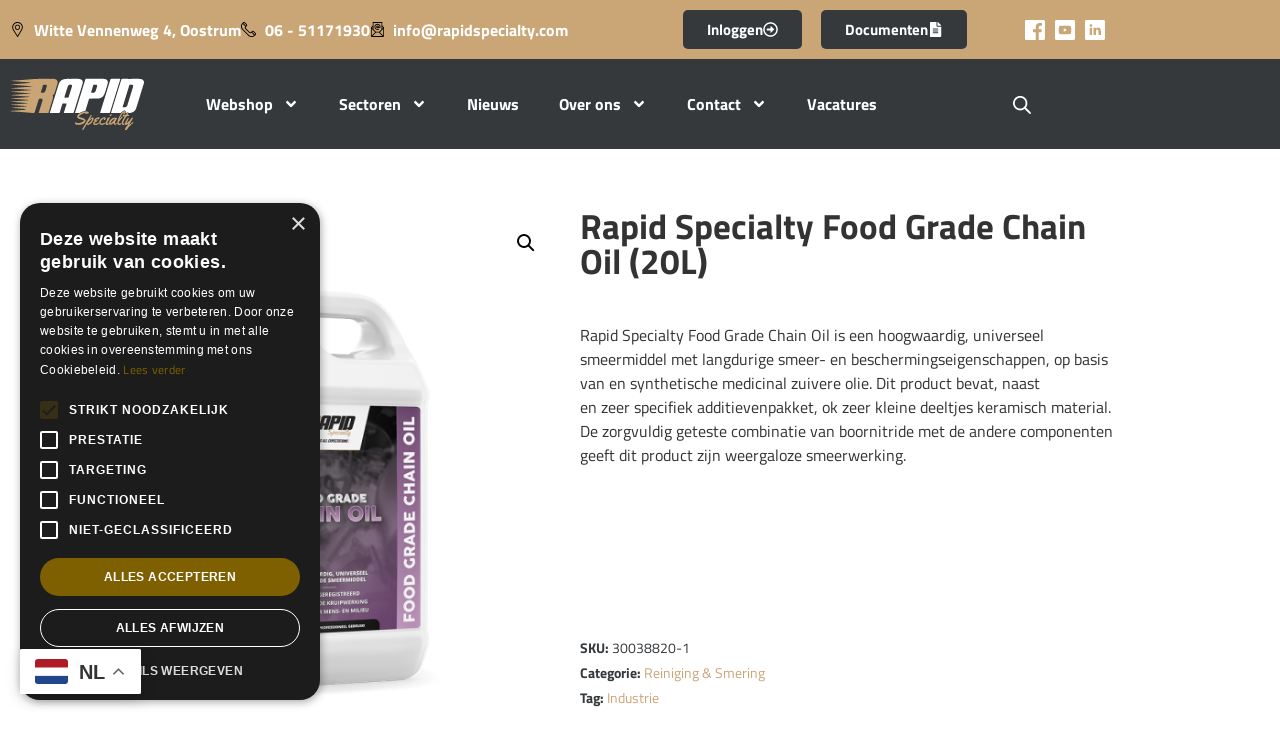

--- FILE ---
content_type: text/css; charset=utf-8
request_url: https://rapidspecialty.nl/wp-content/uploads/elementor/css/post-4.css?ver=1768468946
body_size: 639
content:
.elementor-kit-4{--e-global-color-primary:#35393C;--e-global-color-secondary:#35393C;--e-global-color-text:#8F8F8F;--e-global-color-accent:#CAA575;--e-global-color-78529d7:#CAA575;--e-global-color-552a752:#35393C;--e-global-color-4b2e9be:#FFFFFF;--e-global-typography-primary-font-family:"TitilliumWeb";--e-global-typography-primary-font-weight:bold;--e-global-typography-secondary-font-family:"TitilliumWeb";--e-global-typography-secondary-font-weight:bold;--e-global-typography-text-font-family:"TitilliumWeb";--e-global-typography-text-font-weight:normal;--e-global-typography-accent-font-family:"TitilliumWeb";--e-global-typography-accent-font-weight:bold;font-family:var( --e-global-typography-text-font-family ), Sans-serif;font-weight:var( --e-global-typography-text-font-weight );}.elementor-kit-4 button,.elementor-kit-4 input[type="button"],.elementor-kit-4 input[type="submit"],.elementor-kit-4 .elementor-button{background-color:var( --e-global-color-accent );font-family:"Titillium Web", Sans-serif;font-weight:600;color:#FFFFFF;border-radius:3px 3px 3px 3px;}.elementor-kit-4 button:hover,.elementor-kit-4 button:focus,.elementor-kit-4 input[type="button"]:hover,.elementor-kit-4 input[type="button"]:focus,.elementor-kit-4 input[type="submit"]:hover,.elementor-kit-4 input[type="submit"]:focus,.elementor-kit-4 .elementor-button:hover,.elementor-kit-4 .elementor-button:focus{background-color:var( --e-global-color-552a752 );}.elementor-kit-4 e-page-transition{background-color:#FFBC7D;}.elementor-kit-4 a{color:var( --e-global-color-accent );font-family:var( --e-global-typography-text-font-family ), Sans-serif;font-weight:var( --e-global-typography-text-font-weight );}.elementor-kit-4 h1{font-size:48px;font-weight:bold;}.elementor-kit-4 h2{font-family:var( --e-global-typography-primary-font-family ), Sans-serif;font-weight:var( --e-global-typography-primary-font-weight );}.elementor-kit-4 h3{font-family:var( --e-global-typography-primary-font-family ), Sans-serif;font-weight:var( --e-global-typography-primary-font-weight );}.elementor-kit-4 h4{font-family:var( --e-global-typography-primary-font-family ), Sans-serif;font-weight:var( --e-global-typography-primary-font-weight );}.elementor-kit-4 h5{font-family:var( --e-global-typography-primary-font-family ), Sans-serif;font-weight:var( --e-global-typography-primary-font-weight );}.elementor-kit-4 h6{font-family:var( --e-global-typography-primary-font-family ), Sans-serif;font-weight:var( --e-global-typography-primary-font-weight );}.elementor-kit-4 img{border-radius:3px 3px 3px 3px;}.elementor-kit-4 input:not([type="button"]):not([type="submit"]),.elementor-kit-4 textarea,.elementor-kit-4 .elementor-field-textual{font-family:"Titillium Web", Sans-serif;font-weight:600;color:var( --e-global-color-552a752 );}.elementor-widget:not(:last-child){margin-block-end:20px;}.elementor-element{--widgets-spacing:20px 20px;--widgets-spacing-row:20px;--widgets-spacing-column:20px;}{}h1.entry-title{display:var(--page-title-display);}.site-header .site-branding{flex-direction:column;align-items:stretch;}.site-header{padding-inline-end:0px;padding-inline-start:0px;}.site-footer .site-branding{flex-direction:column;align-items:stretch;}@media(max-width:1024px){.elementor-kit-4 h1{font-size:40px;}.elementor-section.elementor-section-boxed > .elementor-container{max-width:1024px;}.e-con{--container-max-width:1024px;}}@media(max-width:767px){.elementor-kit-4 h1{font-size:30px;}.elementor-section.elementor-section-boxed > .elementor-container{max-width:767px;}.e-con{--container-max-width:767px;}}/* Start custom CSS */a.wcpoa_title_with_link {
    font-size: 18px;
    color: #2b2b2b !important;
}
input[type="search"], input[type="email"], input[type="number"], input[type="url"], input[type="text"], input[type="tel"], input[type="password"] { min-width: 300px !important; }

.elementor-kit-4 input[type="submit"] {
min-width: 300px;
}/* End custom CSS */
/* Start Custom Fonts CSS */@font-face {
	font-family: 'TitilliumWeb';
	font-style: normal;
	font-weight: bold;
	font-display: auto;
	src: url('https://rapidspecialty.nl/wp-content/uploads/2022/05/TitilliumWeb-Bold.eot');
	src: url('https://rapidspecialty.nl/wp-content/uploads/2022/05/TitilliumWeb-Bold.eot?#iefix') format('embedded-opentype'),
		url('https://rapidspecialty.nl/wp-content/uploads/2022/05/TitilliumWeb-Bold.woff2') format('woff2'),
		url('https://rapidspecialty.nl/wp-content/uploads/2022/05/TitilliumWeb-Bold.woff') format('woff'),
		url('https://rapidspecialty.nl/wp-content/uploads/2022/05/TitilliumWeb-Bold.ttf') format('truetype'),
		url('https://rapidspecialty.nl/wp-content/uploads/2022/05/TitilliumWeb-Bold.svg#TitilliumWeb') format('svg');
}
@font-face {
	font-family: 'TitilliumWeb';
	font-style: normal;
	font-weight: normal;
	font-display: auto;
	src: url('https://rapidspecialty.nl/wp-content/uploads/2022/05/TitilliumWeb-Regular.eot');
	src: url('https://rapidspecialty.nl/wp-content/uploads/2022/05/TitilliumWeb-Regular.eot?#iefix') format('embedded-opentype'),
		url('https://rapidspecialty.nl/wp-content/uploads/2022/05/TitilliumWeb-Regular.woff2') format('woff2'),
		url('https://rapidspecialty.nl/wp-content/uploads/2022/05/TitilliumWeb-Regular.woff') format('woff'),
		url('https://rapidspecialty.nl/wp-content/uploads/2022/05/TitilliumWeb-Regular.ttf') format('truetype'),
		url('https://rapidspecialty.nl/wp-content/uploads/2022/05/TitilliumWeb-Regular.svg#TitilliumWeb') format('svg');
}
/* End Custom Fonts CSS */

--- FILE ---
content_type: text/css; charset=utf-8
request_url: https://rapidspecialty.nl/wp-content/uploads/elementor/css/post-7.css?ver=1768468946
body_size: 1754
content:
.elementor-7 .elementor-element.elementor-element-e96a9a1:not(.elementor-motion-effects-element-type-background), .elementor-7 .elementor-element.elementor-element-e96a9a1 > .elementor-motion-effects-container > .elementor-motion-effects-layer{background-color:var( --e-global-color-78529d7 );}.elementor-7 .elementor-element.elementor-element-e96a9a1{transition:background 0.3s, border 0.3s, border-radius 0.3s, box-shadow 0.3s;}.elementor-7 .elementor-element.elementor-element-e96a9a1 > .elementor-background-overlay{transition:background 0.3s, border-radius 0.3s, opacity 0.3s;}.elementor-bc-flex-widget .elementor-7 .elementor-element.elementor-element-329da96.elementor-column .elementor-widget-wrap{align-items:center;}.elementor-7 .elementor-element.elementor-element-329da96.elementor-column.elementor-element[data-element_type="column"] > .elementor-widget-wrap.elementor-element-populated{align-content:center;align-items:center;}.elementor-7 .elementor-element.elementor-element-329da96 > .elementor-widget-wrap > .elementor-widget:not(.elementor-widget__width-auto):not(.elementor-widget__width-initial):not(:last-child):not(.elementor-absolute){margin-block-end:0px;}.elementor-widget-icon-list .elementor-icon-list-item > .elementor-icon-list-text, .elementor-widget-icon-list .elementor-icon-list-item > a{font-family:var( --e-global-typography-text-font-family ), Sans-serif;font-weight:var( --e-global-typography-text-font-weight );}.elementor-7 .elementor-element.elementor-element-19eff14 .elementor-icon-list-icon i{transition:color 0.3s;}.elementor-7 .elementor-element.elementor-element-19eff14 .elementor-icon-list-icon svg{transition:fill 0.3s;}.elementor-7 .elementor-element.elementor-element-19eff14{--e-icon-list-icon-size:15px;--icon-vertical-offset:0px;}.elementor-7 .elementor-element.elementor-element-19eff14 .elementor-icon-list-item > .elementor-icon-list-text, .elementor-7 .elementor-element.elementor-element-19eff14 .elementor-icon-list-item > a{font-family:"TitilliumWeb", Sans-serif;font-size:16px;font-weight:600;}.elementor-7 .elementor-element.elementor-element-19eff14 .elementor-icon-list-text{color:#FFFFFF;transition:color 0.3s;}.elementor-7 .elementor-element.elementor-element-0c8258a .elementor-icon-list-icon i{color:#FFFFFF;transition:color 0.3s;}.elementor-7 .elementor-element.elementor-element-0c8258a .elementor-icon-list-icon svg{fill:#FFFFFF;transition:fill 0.3s;}.elementor-7 .elementor-element.elementor-element-0c8258a{--e-icon-list-icon-size:15px;--icon-vertical-offset:0px;}.elementor-7 .elementor-element.elementor-element-0c8258a .elementor-icon-list-item > .elementor-icon-list-text, .elementor-7 .elementor-element.elementor-element-0c8258a .elementor-icon-list-item > a{font-family:"Titillium Web", Sans-serif;font-size:16px;font-weight:600;}.elementor-7 .elementor-element.elementor-element-0c8258a .elementor-icon-list-text{color:#FFFFFF;transition:color 0.3s;}.elementor-widget-button .elementor-button{font-family:var( --e-global-typography-accent-font-family ), Sans-serif;font-weight:var( --e-global-typography-accent-font-weight );}.elementor-7 .elementor-element.elementor-element-d1e7fa4 .elementor-button{background-color:var( --e-global-color-552a752 );font-family:"TitilliumWeb", Sans-serif;font-weight:600;border-radius:5px 5px 5px 5px;}.elementor-7 .elementor-element.elementor-element-d1e7fa4 .elementor-button:hover, .elementor-7 .elementor-element.elementor-element-d1e7fa4 .elementor-button:focus{background-color:#FFFFFF;color:var( --e-global-color-552a752 );}.elementor-7 .elementor-element.elementor-element-d1e7fa4{width:var( --container-widget-width, 43% );max-width:43%;--container-widget-width:43%;--container-widget-flex-grow:0;}.elementor-7 .elementor-element.elementor-element-d1e7fa4 .elementor-button-content-wrapper{flex-direction:row-reverse;}.elementor-7 .elementor-element.elementor-element-d1e7fa4 .elementor-button:hover svg, .elementor-7 .elementor-element.elementor-element-d1e7fa4 .elementor-button:focus svg{fill:var( --e-global-color-552a752 );}.elementor-7 .elementor-element.elementor-element-8f42fbd .elementor-button{background-color:var( --e-global-color-552a752 );font-family:"TitilliumWeb", Sans-serif;font-weight:600;border-radius:5px 5px 5px 5px;}.elementor-7 .elementor-element.elementor-element-8f42fbd .elementor-button:hover, .elementor-7 .elementor-element.elementor-element-8f42fbd .elementor-button:focus{background-color:#FFFFFF;color:var( --e-global-color-552a752 );}.elementor-7 .elementor-element.elementor-element-8f42fbd{width:var( --container-widget-width, 56% );max-width:56%;--container-widget-width:56%;--container-widget-flex-grow:0;}.elementor-7 .elementor-element.elementor-element-8f42fbd > .elementor-widget-container{margin:0px 10px 0px 0px;}.elementor-7 .elementor-element.elementor-element-8f42fbd .elementor-button-content-wrapper{flex-direction:row-reverse;}.elementor-7 .elementor-element.elementor-element-8f42fbd .elementor-button:hover svg, .elementor-7 .elementor-element.elementor-element-8f42fbd .elementor-button:focus svg{fill:var( --e-global-color-552a752 );}.elementor-bc-flex-widget .elementor-7 .elementor-element.elementor-element-1edcae8.elementor-column .elementor-widget-wrap{align-items:center;}.elementor-7 .elementor-element.elementor-element-1edcae8.elementor-column.elementor-element[data-element_type="column"] > .elementor-widget-wrap.elementor-element-populated{align-content:center;align-items:center;}.elementor-7 .elementor-element.elementor-element-79aef3b .elementor-icon-list-items:not(.elementor-inline-items) .elementor-icon-list-item:not(:last-child){padding-block-end:calc(5px/2);}.elementor-7 .elementor-element.elementor-element-79aef3b .elementor-icon-list-items:not(.elementor-inline-items) .elementor-icon-list-item:not(:first-child){margin-block-start:calc(5px/2);}.elementor-7 .elementor-element.elementor-element-79aef3b .elementor-icon-list-items.elementor-inline-items .elementor-icon-list-item{margin-inline:calc(5px/2);}.elementor-7 .elementor-element.elementor-element-79aef3b .elementor-icon-list-items.elementor-inline-items{margin-inline:calc(-5px/2);}.elementor-7 .elementor-element.elementor-element-79aef3b .elementor-icon-list-items.elementor-inline-items .elementor-icon-list-item:after{inset-inline-end:calc(-5px/2);}.elementor-7 .elementor-element.elementor-element-79aef3b .elementor-icon-list-icon i{color:#FFFFFF;transition:color 0.3s;}.elementor-7 .elementor-element.elementor-element-79aef3b .elementor-icon-list-icon svg{fill:#FFFFFF;transition:fill 0.3s;}.elementor-7 .elementor-element.elementor-element-79aef3b .elementor-icon-list-item:hover .elementor-icon-list-icon i{color:var( --e-global-color-552a752 );}.elementor-7 .elementor-element.elementor-element-79aef3b .elementor-icon-list-item:hover .elementor-icon-list-icon svg{fill:var( --e-global-color-552a752 );}.elementor-7 .elementor-element.elementor-element-79aef3b{--e-icon-list-icon-size:20px;--icon-vertical-offset:0px;}.elementor-7 .elementor-element.elementor-element-79aef3b .elementor-icon-list-item > .elementor-icon-list-text, .elementor-7 .elementor-element.elementor-element-79aef3b .elementor-icon-list-item > a{font-family:"Titillium Web", Sans-serif;font-size:14px;font-weight:600;}.elementor-7 .elementor-element.elementor-element-79aef3b .elementor-icon-list-text{color:#FFFFFF;transition:color 0.3s;}.elementor-7 .elementor-element.elementor-element-0e3e03b:not(.elementor-motion-effects-element-type-background), .elementor-7 .elementor-element.elementor-element-0e3e03b > .elementor-motion-effects-container > .elementor-motion-effects-layer{background-color:var( --e-global-color-552a752 );}.elementor-7 .elementor-element.elementor-element-0e3e03b > .elementor-container{min-height:90px;}.elementor-7 .elementor-element.elementor-element-0e3e03b{transition:background 0.3s, border 0.3s, border-radius 0.3s, box-shadow 0.3s;}.elementor-7 .elementor-element.elementor-element-0e3e03b > .elementor-background-overlay{transition:background 0.3s, border-radius 0.3s, opacity 0.3s;}.elementor-bc-flex-widget .elementor-7 .elementor-element.elementor-element-6f79174.elementor-column .elementor-widget-wrap{align-items:center;}.elementor-7 .elementor-element.elementor-element-6f79174.elementor-column.elementor-element[data-element_type="column"] > .elementor-widget-wrap.elementor-element-populated{align-content:center;align-items:center;}.elementor-widget-theme-site-logo .widget-image-caption{font-family:var( --e-global-typography-text-font-family ), Sans-serif;font-weight:var( --e-global-typography-text-font-weight );}.elementor-7 .elementor-element.elementor-element-fc7d8f0{text-align:start;}.elementor-7 .elementor-element.elementor-element-fc7d8f0 img{width:184px;height:69px;}.elementor-bc-flex-widget .elementor-7 .elementor-element.elementor-element-825445c.elementor-column .elementor-widget-wrap{align-items:center;}.elementor-7 .elementor-element.elementor-element-825445c.elementor-column.elementor-element[data-element_type="column"] > .elementor-widget-wrap.elementor-element-populated{align-content:center;align-items:center;}.elementor-widget-nav-menu .elementor-nav-menu .elementor-item{font-family:var( --e-global-typography-primary-font-family ), Sans-serif;font-weight:var( --e-global-typography-primary-font-weight );}.elementor-widget-nav-menu .elementor-nav-menu--dropdown .elementor-item, .elementor-widget-nav-menu .elementor-nav-menu--dropdown  .elementor-sub-item{font-family:var( --e-global-typography-accent-font-family ), Sans-serif;font-weight:var( --e-global-typography-accent-font-weight );}.elementor-7 .elementor-element.elementor-element-81bccfe .elementor-menu-toggle{margin:0 auto;}.elementor-7 .elementor-element.elementor-element-81bccfe .elementor-nav-menu .elementor-item{font-family:"TitilliumWeb", Sans-serif;font-size:16px;font-weight:600;}.elementor-7 .elementor-element.elementor-element-81bccfe .elementor-nav-menu--main .elementor-item{color:#FFFFFF;fill:#FFFFFF;}.elementor-7 .elementor-element.elementor-element-81bccfe .elementor-nav-menu--main .elementor-item:hover,
					.elementor-7 .elementor-element.elementor-element-81bccfe .elementor-nav-menu--main .elementor-item.elementor-item-active,
					.elementor-7 .elementor-element.elementor-element-81bccfe .elementor-nav-menu--main .elementor-item.highlighted,
					.elementor-7 .elementor-element.elementor-element-81bccfe .elementor-nav-menu--main .elementor-item:focus{color:var( --e-global-color-78529d7 );fill:var( --e-global-color-78529d7 );}.elementor-7 .elementor-element.elementor-element-81bccfe .elementor-nav-menu--main .elementor-item.elementor-item-active{color:var( --e-global-color-78529d7 );}.elementor-7 .elementor-element.elementor-element-81bccfe .elementor-nav-menu--dropdown a, .elementor-7 .elementor-element.elementor-element-81bccfe .elementor-menu-toggle{color:#FFFFFF;fill:#FFFFFF;}.elementor-7 .elementor-element.elementor-element-81bccfe .elementor-nav-menu--dropdown{background-color:var( --e-global-color-552a752 );}.elementor-7 .elementor-element.elementor-element-81bccfe .elementor-nav-menu--dropdown a:hover,
					.elementor-7 .elementor-element.elementor-element-81bccfe .elementor-nav-menu--dropdown a:focus,
					.elementor-7 .elementor-element.elementor-element-81bccfe .elementor-nav-menu--dropdown a.elementor-item-active,
					.elementor-7 .elementor-element.elementor-element-81bccfe .elementor-nav-menu--dropdown a.highlighted,
					.elementor-7 .elementor-element.elementor-element-81bccfe .elementor-menu-toggle:hover,
					.elementor-7 .elementor-element.elementor-element-81bccfe .elementor-menu-toggle:focus{color:#FFFFFF;}.elementor-7 .elementor-element.elementor-element-81bccfe .elementor-nav-menu--dropdown a:hover,
					.elementor-7 .elementor-element.elementor-element-81bccfe .elementor-nav-menu--dropdown a:focus,
					.elementor-7 .elementor-element.elementor-element-81bccfe .elementor-nav-menu--dropdown a.elementor-item-active,
					.elementor-7 .elementor-element.elementor-element-81bccfe .elementor-nav-menu--dropdown a.highlighted{background-color:var( --e-global-color-78529d7 );}.elementor-7 .elementor-element.elementor-element-81bccfe .elementor-nav-menu--dropdown a.elementor-item-active{color:#FFFFFF;background-color:var( --e-global-color-78529d7 );}.elementor-7 .elementor-element.elementor-element-81bccfe .elementor-nav-menu--dropdown .elementor-item, .elementor-7 .elementor-element.elementor-element-81bccfe .elementor-nav-menu--dropdown  .elementor-sub-item{font-family:"Titillium Web", Sans-serif;font-size:16px;font-weight:600;}.elementor-7 .elementor-element.elementor-element-81bccfe div.elementor-menu-toggle{color:#FFFFFF;}.elementor-7 .elementor-element.elementor-element-81bccfe div.elementor-menu-toggle svg{fill:#FFFFFF;}.elementor-bc-flex-widget .elementor-7 .elementor-element.elementor-element-59f8e30.elementor-column .elementor-widget-wrap{align-items:center;}.elementor-7 .elementor-element.elementor-element-59f8e30.elementor-column.elementor-element[data-element_type="column"] > .elementor-widget-wrap.elementor-element-populated{align-content:center;align-items:center;}.elementor-7 .elementor-element.elementor-element-59f8e30.elementor-column > .elementor-widget-wrap{justify-content:flex-end;}.elementor-theme-builder-content-area{height:400px;}.elementor-location-header:before, .elementor-location-footer:before{content:"";display:table;clear:both;}@media(min-width:768px){.elementor-7 .elementor-element.elementor-element-329da96{width:59%;}.elementor-7 .elementor-element.elementor-element-37381ba{width:30.033%;}.elementor-7 .elementor-element.elementor-element-1edcae8{width:10.575%;}.elementor-7 .elementor-element.elementor-element-6f79174{width:13.508%;}.elementor-7 .elementor-element.elementor-element-825445c{width:66.07%;}.elementor-7 .elementor-element.elementor-element-59f8e30{width:20.088%;}}@media(max-width:1024px) and (min-width:768px){.elementor-7 .elementor-element.elementor-element-329da96{width:60%;}.elementor-7 .elementor-element.elementor-element-37381ba{width:40%;}.elementor-7 .elementor-element.elementor-element-1edcae8{width:10%;}.elementor-7 .elementor-element.elementor-element-6f79174{width:34%;}.elementor-7 .elementor-element.elementor-element-825445c{width:25%;}.elementor-7 .elementor-element.elementor-element-59f8e30{width:27%;}}@media(max-width:1024px){.elementor-7 .elementor-element.elementor-element-e96a9a1{margin-top:0px;margin-bottom:0px;}.elementor-7 .elementor-element.elementor-element-329da96 > .elementor-widget-wrap > .elementor-widget:not(.elementor-widget__width-auto):not(.elementor-widget__width-initial):not(:last-child):not(.elementor-absolute){margin-block-end:0px;}.elementor-7 .elementor-element.elementor-element-19eff14 .elementor-icon-list-item > .elementor-icon-list-text, .elementor-7 .elementor-element.elementor-element-19eff14 .elementor-icon-list-item > a{font-size:11px;}.elementor-7 .elementor-element.elementor-element-0c8258a .elementor-icon-list-item > .elementor-icon-list-text, .elementor-7 .elementor-element.elementor-element-0c8258a .elementor-icon-list-item > a{font-size:11px;}.elementor-7 .elementor-element.elementor-element-37381ba.elementor-column > .elementor-widget-wrap{justify-content:flex-end;}.elementor-7 .elementor-element.elementor-element-d1e7fa4{width:var( --container-widget-width, 129px );max-width:129px;--container-widget-width:129px;--container-widget-flex-grow:0;}.elementor-7 .elementor-element.elementor-element-d1e7fa4 .elementor-button{font-size:12px;}.elementor-7 .elementor-element.elementor-element-8f42fbd{width:var( --container-widget-width, 150px );max-width:150px;--container-widget-width:150px;--container-widget-flex-grow:0;}.elementor-7 .elementor-element.elementor-element-8f42fbd .elementor-button{font-size:12px;}.elementor-7 .elementor-element.elementor-element-81bccfe{width:auto;max-width:auto;}}@media(max-width:767px){.elementor-7 .elementor-element.elementor-element-329da96{width:50%;}.elementor-7 .elementor-element.elementor-element-0c8258a{width:auto;max-width:auto;--e-icon-list-icon-size:20px;}.elementor-7 .elementor-element.elementor-element-0c8258a .elementor-icon-list-items:not(.elementor-inline-items) .elementor-icon-list-item:not(:last-child){padding-block-end:calc(10px/2);}.elementor-7 .elementor-element.elementor-element-0c8258a .elementor-icon-list-items:not(.elementor-inline-items) .elementor-icon-list-item:not(:first-child){margin-block-start:calc(10px/2);}.elementor-7 .elementor-element.elementor-element-0c8258a .elementor-icon-list-items.elementor-inline-items .elementor-icon-list-item{margin-inline:calc(10px/2);}.elementor-7 .elementor-element.elementor-element-0c8258a .elementor-icon-list-items.elementor-inline-items{margin-inline:calc(-10px/2);}.elementor-7 .elementor-element.elementor-element-0c8258a .elementor-icon-list-items.elementor-inline-items .elementor-icon-list-item:after{inset-inline-end:calc(-10px/2);}.elementor-7 .elementor-element.elementor-element-37381ba{width:38%;}.elementor-7 .elementor-element.elementor-element-37381ba > .elementor-element-populated{padding:1px 1px 1px 1px;}.elementor-7 .elementor-element.elementor-element-1edcae8{width:50%;}.elementor-7 .elementor-element.elementor-element-1edcae8.elementor-column > .elementor-widget-wrap{justify-content:flex-end;}.elementor-7 .elementor-element.elementor-element-79aef3b{width:auto;max-width:auto;--e-icon-list-icon-align:right;--e-icon-list-icon-margin:0 0 0 calc(var(--e-icon-list-icon-size, 1em) * 0.25);}.elementor-7 .elementor-element.elementor-element-79aef3b .elementor-icon-list-items:not(.elementor-inline-items) .elementor-icon-list-item:not(:last-child){padding-block-end:calc(1px/2);}.elementor-7 .elementor-element.elementor-element-79aef3b .elementor-icon-list-items:not(.elementor-inline-items) .elementor-icon-list-item:not(:first-child){margin-block-start:calc(1px/2);}.elementor-7 .elementor-element.elementor-element-79aef3b .elementor-icon-list-items.elementor-inline-items .elementor-icon-list-item{margin-inline:calc(1px/2);}.elementor-7 .elementor-element.elementor-element-79aef3b .elementor-icon-list-items.elementor-inline-items{margin-inline:calc(-1px/2);}.elementor-7 .elementor-element.elementor-element-79aef3b .elementor-icon-list-items.elementor-inline-items .elementor-icon-list-item:after{inset-inline-end:calc(-1px/2);}.elementor-7 .elementor-element.elementor-element-0e3e03b > .elementor-container{min-height:70px;}.elementor-7 .elementor-element.elementor-element-0e3e03b{padding:0px 10px 0px 0px;}.elementor-7 .elementor-element.elementor-element-6f79174{width:50%;}.elementor-7 .elementor-element.elementor-element-fc7d8f0 img{width:122px;height:46px;}.elementor-7 .elementor-element.elementor-element-825445c{width:25%;}.elementor-7 .elementor-element.elementor-element-825445c.elementor-column > .elementor-widget-wrap{justify-content:flex-end;}.elementor-7 .elementor-element.elementor-element-825445c > .elementor-element-populated{padding:0px 0px 0px 0px;}.elementor-7 .elementor-element.elementor-element-81bccfe{width:auto;max-width:auto;}.elementor-7 .elementor-element.elementor-element-59f8e30{width:70%;}}/* Start custom CSS for fibosearch, class: .elementor-element-98badcc */.elementor-7 .elementor-element.elementor-element-98badcc svg {
    fill: #fff;
}/* End custom CSS */

--- FILE ---
content_type: text/css; charset=utf-8
request_url: https://rapidspecialty.nl/wp-content/uploads/elementor/css/post-125.css?ver=1768468946
body_size: 552
content:
.elementor-125 .elementor-element.elementor-element-9ca69c5:not(.elementor-motion-effects-element-type-background), .elementor-125 .elementor-element.elementor-element-9ca69c5 > .elementor-motion-effects-container > .elementor-motion-effects-layer{background-color:var( --e-global-color-primary );}.elementor-125 .elementor-element.elementor-element-9ca69c5{transition:background 0.3s, border 0.3s, border-radius 0.3s, box-shadow 0.3s;padding:30px 0px 30px 0px;}.elementor-125 .elementor-element.elementor-element-9ca69c5 > .elementor-background-overlay{transition:background 0.3s, border-radius 0.3s, opacity 0.3s;}.elementor-widget-theme-site-logo .widget-image-caption{font-family:var( --e-global-typography-text-font-family ), Sans-serif;font-weight:var( --e-global-typography-text-font-weight );}.elementor-125 .elementor-element.elementor-element-c535248{text-align:start;}.elementor-125 .elementor-element.elementor-element-c535248 img{width:170px;}.elementor-widget-text-editor{font-family:var( --e-global-typography-text-font-family ), Sans-serif;font-weight:var( --e-global-typography-text-font-weight );}.elementor-125 .elementor-element.elementor-element-0e52943{font-weight:bold;font-style:italic;text-decoration:underline;color:#FFFFFF;}.elementor-125 .elementor-element.elementor-element-69d598d{line-height:1.2em;color:var( --e-global-color-4b2e9be );}.elementor-widget-heading .elementor-heading-title{font-family:var( --e-global-typography-primary-font-family ), Sans-serif;font-weight:var( --e-global-typography-primary-font-weight );}.elementor-125 .elementor-element.elementor-element-b10c87a .elementor-heading-title{color:#FFFFFF;}.elementor-widget-icon-list .elementor-icon-list-item > .elementor-icon-list-text, .elementor-widget-icon-list .elementor-icon-list-item > a{font-family:var( --e-global-typography-text-font-family ), Sans-serif;font-weight:var( --e-global-typography-text-font-weight );}.elementor-125 .elementor-element.elementor-element-e52ef97 .elementor-icon-list-icon i{color:var( --e-global-color-accent );transition:color 0.3s;}.elementor-125 .elementor-element.elementor-element-e52ef97 .elementor-icon-list-icon svg{fill:var( --e-global-color-accent );transition:fill 0.3s;}.elementor-125 .elementor-element.elementor-element-e52ef97{--e-icon-list-icon-size:15px;--icon-vertical-offset:0px;}.elementor-125 .elementor-element.elementor-element-e52ef97 .elementor-icon-list-icon{padding-inline-end:5px;}.elementor-125 .elementor-element.elementor-element-e52ef97 .elementor-icon-list-text{color:#FFFFFF;transition:color 0.3s;}.elementor-125 .elementor-element.elementor-element-852bb1c .elementor-icon-list-icon i{color:var( --e-global-color-accent );transition:color 0.3s;}.elementor-125 .elementor-element.elementor-element-852bb1c .elementor-icon-list-icon svg{fill:var( --e-global-color-accent );transition:fill 0.3s;}.elementor-125 .elementor-element.elementor-element-852bb1c{--e-icon-list-icon-size:15px;--icon-vertical-offset:0px;}.elementor-125 .elementor-element.elementor-element-852bb1c .elementor-icon-list-icon{padding-inline-end:5px;}.elementor-125 .elementor-element.elementor-element-852bb1c .elementor-icon-list-text{color:#FFFFFF;transition:color 0.3s;}.elementor-125 .elementor-element.elementor-element-d8317a1 > .elementor-element-populated{margin:0px 0px 0px 0px;--e-column-margin-right:0px;--e-column-margin-left:0px;}.elementor-125 .elementor-element.elementor-element-f18d687 .elementor-heading-title{color:#FFFFFF;}.elementor-125 .elementor-element.elementor-element-00a4e8e .elementor-icon-list-icon i{color:var( --e-global-color-78529d7 );transition:color 0.3s;}.elementor-125 .elementor-element.elementor-element-00a4e8e .elementor-icon-list-icon svg{fill:var( --e-global-color-78529d7 );transition:fill 0.3s;}.elementor-125 .elementor-element.elementor-element-00a4e8e{--e-icon-list-icon-size:15px;--icon-vertical-offset:0px;}.elementor-125 .elementor-element.elementor-element-00a4e8e .elementor-icon-list-item > .elementor-icon-list-text, .elementor-125 .elementor-element.elementor-element-00a4e8e .elementor-icon-list-item > a{font-weight:bold;}.elementor-125 .elementor-element.elementor-element-00a4e8e .elementor-icon-list-text{color:#FFFFFF;transition:color 0.3s;}.elementor-125 .elementor-element.elementor-element-00a4e8e .elementor-icon-list-item:hover .elementor-icon-list-text{color:var( --e-global-color-accent );}.elementor-125 .elementor-element.elementor-element-ab8ab86:not(.elementor-motion-effects-element-type-background), .elementor-125 .elementor-element.elementor-element-ab8ab86 > .elementor-motion-effects-container > .elementor-motion-effects-layer{background-color:var( --e-global-color-78529d7 );}.elementor-125 .elementor-element.elementor-element-ab8ab86{transition:background 0.3s, border 0.3s, border-radius 0.3s, box-shadow 0.3s;}.elementor-125 .elementor-element.elementor-element-ab8ab86 > .elementor-background-overlay{transition:background 0.3s, border-radius 0.3s, opacity 0.3s;}.elementor-bc-flex-widget .elementor-125 .elementor-element.elementor-element-60b3374.elementor-column .elementor-widget-wrap{align-items:center;}.elementor-125 .elementor-element.elementor-element-60b3374.elementor-column.elementor-element[data-element_type="column"] > .elementor-widget-wrap.elementor-element-populated{align-content:center;align-items:center;}.elementor-125 .elementor-element.elementor-element-8508f98 .elementor-heading-title{font-weight:600;color:#FFFFFF;}.elementor-widget-image .widget-image-caption{font-family:var( --e-global-typography-text-font-family ), Sans-serif;font-weight:var( --e-global-typography-text-font-weight );}.elementor-125 .elementor-element.elementor-element-a2f6aef{text-align:end;}.elementor-125 .elementor-element.elementor-element-a2f6aef img{width:280px;}.elementor-theme-builder-content-area{height:400px;}.elementor-location-header:before, .elementor-location-footer:before{content:"";display:table;clear:both;}@media(max-width:1024px){.elementor-125 .elementor-element.elementor-element-c535248 img{width:162px;}}@media(max-width:767px){.elementor-125 .elementor-element.elementor-element-8508f98{text-align:center;}.elementor-125 .elementor-element.elementor-element-a2f6aef{text-align:center;}}

--- FILE ---
content_type: text/css; charset=utf-8
request_url: https://rapidspecialty.nl/wp-content/uploads/elementor/css/post-18231.css?ver=1768470543
body_size: 1045
content:
.elementor-18231 .elementor-element.elementor-element-e30877e{margin-top:50px;margin-bottom:0px;}.elementor-18231 .elementor-element.elementor-element-635bf70 > .elementor-element-populated, .elementor-18231 .elementor-element.elementor-element-635bf70 > .elementor-element-populated > .elementor-background-overlay, .elementor-18231 .elementor-element.elementor-element-635bf70 > .elementor-background-slideshow{border-radius:3px 3px 3px 3px;}.elementor-18231 .elementor-element.elementor-element-635bf70 > .elementor-element-populated{transition:background 0.3s, border 0.3s, border-radius 0.3s, box-shadow 0.3s;padding:0px 0px 0px 0px;}.elementor-18231 .elementor-element.elementor-element-635bf70 > .elementor-element-populated > .elementor-background-overlay{transition:background 0.3s, border-radius 0.3s, opacity 0.3s;}.elementor-widget-woocommerce-product-title .elementor-heading-title{font-family:var( --e-global-typography-primary-font-family ), Sans-serif;font-weight:var( --e-global-typography-primary-font-weight );}.elementor-18231 .elementor-element.elementor-element-0ee0b94 .elementor-heading-title{font-family:"TitilliumWeb", Sans-serif;font-size:35px;font-weight:bold;}.woocommerce .elementor-widget-woocommerce-product-price .price{font-family:var( --e-global-typography-primary-font-family ), Sans-serif;font-weight:var( --e-global-typography-primary-font-weight );}.elementor-18231 .elementor-element.elementor-element-d166659 > .elementor-widget-container{margin:0px 0px -10px 0px;}.woocommerce .elementor-18231 .elementor-element.elementor-element-d166659 .price{color:var( --e-global-color-primary );font-size:20px;font-weight:normal;}.elementor-widget-woocommerce-product-add-to-cart .added_to_cart{font-family:var( --e-global-typography-accent-font-family ), Sans-serif;font-weight:var( --e-global-typography-accent-font-weight );}.elementor-18231 .elementor-element.elementor-element-5c3dc90 .cart button, .elementor-18231 .elementor-element.elementor-element-5c3dc90 .cart .button{border-radius:0px 0px 0px 0px;padding:20px 20px 20px 20px;background-color:var( --e-global-color-accent );transition:all 0.2s;}.elementor-18231 .elementor-element.elementor-element-5c3dc90{--button-spacing:15px;}.elementor-18231 .elementor-element.elementor-element-5c3dc90 .quantity .qty{border-color:#E5E5E5;transition:all 0.2s;}.elementor-18231 .elementor-element.elementor-element-4680b2b:not(.elementor-woo-meta--view-inline) .product_meta .detail-container:not(:last-child){padding-bottom:calc(4px/2);}.elementor-18231 .elementor-element.elementor-element-4680b2b:not(.elementor-woo-meta--view-inline) .product_meta .detail-container:not(:first-child){margin-top:calc(4px/2);}.elementor-18231 .elementor-element.elementor-element-4680b2b.elementor-woo-meta--view-inline .product_meta .detail-container{margin-right:calc(4px/2);margin-left:calc(4px/2);}.elementor-18231 .elementor-element.elementor-element-4680b2b.elementor-woo-meta--view-inline .product_meta{margin-right:calc(-4px/2);margin-left:calc(-4px/2);}body:not(.rtl) .elementor-18231 .elementor-element.elementor-element-4680b2b.elementor-woo-meta--view-inline .detail-container:after{right:calc( (-4px/2) + (-1px/2) );}body:not.rtl .elementor-18231 .elementor-element.elementor-element-4680b2b.elementor-woo-meta--view-inline .detail-container:after{left:calc( (-4px/2) - (1px/2) );}.elementor-18231 .elementor-element.elementor-element-4680b2b{font-size:14px;font-weight:400;color:var( --e-global-color-primary );}.elementor-18231 .elementor-element.elementor-element-4680b2b a{font-size:14px;}.elementor-widget-text-editor{font-family:var( --e-global-typography-text-font-family ), Sans-serif;font-weight:var( --e-global-typography-text-font-weight );}.elementor-widget-call-to-action .elementor-cta__title{font-family:var( --e-global-typography-primary-font-family ), Sans-serif;font-weight:var( --e-global-typography-primary-font-weight );}.elementor-widget-call-to-action .elementor-cta__description{font-family:var( --e-global-typography-text-font-family ), Sans-serif;font-weight:var( --e-global-typography-text-font-weight );}.elementor-widget-call-to-action .elementor-cta__button{font-family:var( --e-global-typography-accent-font-family ), Sans-serif;font-weight:var( --e-global-typography-accent-font-weight );}.elementor-widget-call-to-action .elementor-ribbon-inner{font-family:var( --e-global-typography-accent-font-family ), Sans-serif;font-weight:var( --e-global-typography-accent-font-weight );}.elementor-18231 .elementor-element.elementor-element-7d063df .elementor-cta .elementor-cta__bg, .elementor-18231 .elementor-element.elementor-element-7d063df .elementor-cta .elementor-cta__bg-overlay{transition-duration:1500ms;}.elementor-18231 .elementor-element.elementor-element-7d063df .elementor-cta__content{min-height:100px;text-align:start;}.elementor-18231 .elementor-element.elementor-element-7d063df .elementor-cta:not(:hover) .elementor-cta__bg-overlay{background-color:#00000078;}.elementor-18231 .elementor-element.elementor-element-0446eb0{padding:75px 0px 75px 0px;}.woocommerce .elementor-18231 .elementor-element.elementor-element-19dbcc7 .woocommerce-tabs ul.wc-tabs li a{color:var( --e-global-color-accent );}.woocommerce .elementor-18231 .elementor-element.elementor-element-19dbcc7 .woocommerce-tabs ul.wc-tabs li{background-color:#FFFFFF;border-color:#FFFFFF;border-radius:0px 0px 0 0;}.woocommerce .elementor-18231 .elementor-element.elementor-element-19dbcc7 .woocommerce-tabs .woocommerce-Tabs-panel{border-color:#FFFFFF;}.elementor-18231 .elementor-element.elementor-element-20f3323{padding:75px 0px 75px 0px;}.elementor-widget-woocommerce-product-related.elementor-wc-products ul.products li.product .woocommerce-loop-product__title, .elementor-widget-woocommerce-product-related.elementor-wc-products ul.products li.product .woocommerce-loop-category__title{font-family:var( --e-global-typography-primary-font-family ), Sans-serif;font-weight:var( --e-global-typography-primary-font-weight );}.woocommerce .elementor-widget-woocommerce-product-related.elementor-wc-products .products > h2{font-family:var( --e-global-typography-primary-font-family ), Sans-serif;font-weight:var( --e-global-typography-primary-font-weight );}.elementor-widget-woocommerce-product-related.elementor-wc-products ul.products li.product .price{font-family:var( --e-global-typography-primary-font-family ), Sans-serif;font-weight:var( --e-global-typography-primary-font-weight );}.elementor-widget-woocommerce-product-related.elementor-wc-products ul.products li.product .price del {font-family:var( --e-global-typography-primary-font-family ), Sans-serif;font-weight:var( --e-global-typography-primary-font-weight );}.elementor-widget-woocommerce-product-related.elementor-wc-products ul.products li.product .button{font-family:var( --e-global-typography-accent-font-family ), Sans-serif;font-weight:var( --e-global-typography-accent-font-weight );}.elementor-widget-woocommerce-product-related.elementor-wc-products .added_to_cart{font-family:var( --e-global-typography-accent-font-family ), Sans-serif;font-weight:var( --e-global-typography-accent-font-weight );}.elementor-18231 .elementor-element.elementor-element-5375bef.elementor-wc-products  ul.products{grid-column-gap:20px;grid-row-gap:40px;}.elementor-18231 .elementor-element.elementor-element-5375bef.elementor-wc-products ul.products li.product .woocommerce-loop-product__title{color:var( --e-global-color-primary );}.elementor-18231 .elementor-element.elementor-element-5375bef.elementor-wc-products ul.products li.product .woocommerce-loop-category__title{color:var( --e-global-color-primary );}.elementor-18231 .elementor-element.elementor-element-5375bef.elementor-wc-products ul.products li.product .price{color:var( --e-global-color-accent );}.elementor-18231 .elementor-element.elementor-element-5375bef.elementor-wc-products ul.products li.product .price ins{color:var( --e-global-color-accent );}.elementor-18231 .elementor-element.elementor-element-5375bef.elementor-wc-products ul.products li.product .price ins .amount{color:var( --e-global-color-accent );}.elementor-18231 .elementor-element.elementor-element-5375bef.elementor-wc-products ul.products li.product .button{color:#FFFFFF;background-color:var( --e-global-color-accent );border-radius:40px 40px 40px 40px;}.elementor-18231 .elementor-element.elementor-element-5375bef.elementor-wc-products ul.products li.product .button:hover{color:#FFFFFF;background-color:var( --e-global-color-primary );}.elementor-18231 .elementor-element.elementor-element-5375bef.elementor-wc-products ul.products li.product span.onsale{display:block;color:#FFFFFF;background-color:var( --e-global-color-accent );border-radius:0px;min-width:0px;min-height:8px;line-height:8px;left:auto;right:0;}@media(max-width:1024px){.elementor-18231 .elementor-element.elementor-element-5375bef.elementor-wc-products  ul.products{grid-column-gap:20px;grid-row-gap:40px;}}@media(max-width:767px){.elementor-18231 .elementor-element.elementor-element-5375bef.elementor-wc-products  ul.products{grid-column-gap:20px;grid-row-gap:40px;}}/* Start Custom Fonts CSS */@font-face {
	font-family: 'TitilliumWeb';
	font-style: normal;
	font-weight: bold;
	font-display: auto;
	src: url('https://rapidspecialty.nl/wp-content/uploads/2022/05/TitilliumWeb-Bold.eot');
	src: url('https://rapidspecialty.nl/wp-content/uploads/2022/05/TitilliumWeb-Bold.eot?#iefix') format('embedded-opentype'),
		url('https://rapidspecialty.nl/wp-content/uploads/2022/05/TitilliumWeb-Bold.woff2') format('woff2'),
		url('https://rapidspecialty.nl/wp-content/uploads/2022/05/TitilliumWeb-Bold.woff') format('woff'),
		url('https://rapidspecialty.nl/wp-content/uploads/2022/05/TitilliumWeb-Bold.ttf') format('truetype'),
		url('https://rapidspecialty.nl/wp-content/uploads/2022/05/TitilliumWeb-Bold.svg#TitilliumWeb') format('svg');
}
@font-face {
	font-family: 'TitilliumWeb';
	font-style: normal;
	font-weight: normal;
	font-display: auto;
	src: url('https://rapidspecialty.nl/wp-content/uploads/2022/05/TitilliumWeb-Regular.eot');
	src: url('https://rapidspecialty.nl/wp-content/uploads/2022/05/TitilliumWeb-Regular.eot?#iefix') format('embedded-opentype'),
		url('https://rapidspecialty.nl/wp-content/uploads/2022/05/TitilliumWeb-Regular.woff2') format('woff2'),
		url('https://rapidspecialty.nl/wp-content/uploads/2022/05/TitilliumWeb-Regular.woff') format('woff'),
		url('https://rapidspecialty.nl/wp-content/uploads/2022/05/TitilliumWeb-Regular.ttf') format('truetype'),
		url('https://rapidspecialty.nl/wp-content/uploads/2022/05/TitilliumWeb-Regular.svg#TitilliumWeb') format('svg');
}
/* End Custom Fonts CSS */

--- FILE ---
content_type: image/svg+xml
request_url: https://rapidspecialty.nl/wp-content/uploads/2022/02/Logo-Rapid.svg
body_size: 3530
content:
<svg xmlns="http://www.w3.org/2000/svg" id="Laag_1" data-name="Laag 1" viewBox="0 0 260.86 100"><defs><style>.cls-1{fill:#c9a474;}.cls-2{fill:#fff;}</style></defs><path class="cls-1" d="M106.56,27.1c4.41,0,5.41-.82,6.73-5.16q1-3.36,2.11-6.71c.75-2.3-.08-3.61-2.47-3.73-1-.05-1.92,0-2.87-.05A1.81,1.81,0,0,0,107.9,13c-1.08,3.75-2.22,7.48-3.39,11.2-1,3.29-1.18,2.81,2,2.86M43.84,62.61,58,61.5l14.82-1.15c.64-.05,1.35-.08,1.36-.94s-.94-.75-1.42-.79c-3.65-.33-7.3-.55-11-.83-5.21-.41-10.42-.86-15.64-1.62l29.67-2.36,0-.71-29-2.3v-.54l30.7-2.38c0-.21,0-.42,0-.64l-32-2.59c0-.1,0-.2,0-.3l34-2.64v-.62l-33-2.57c0-.13,0-.25,0-.37l35.05-2.76c0-.21,0-.42,0-.63L47,32.11v-.59l36.35-2.83,0-.36-36.52-2.9c0-.14,0-.28,0-.43l37.85-3c0-.12,0-.24,0-.36l-37.86-3c0-.15,0-.31,0-.46l40.64-3.28c0-.1,0-.21,0-.31L45.57,11.32c12.76-1.8,25.62-2,38.35-3.55V7.2l-37.76-3V3.93c2.75-.25,5.51-.54,8.27-.75C63.87,2.44,73.32,2,82.73,1,98-.68,113.26.34,128.52.07a10.65,10.65,0,0,1,4,.84c3.61,1.36,5,4.37,3.67,8.79-1.5,5.2-3.15,10.35-4.86,15.48-.93,2.76-1.81,5.63-4.47,7.3-.33.21-.21.47,0,.73,1.25,1.92.65,4,.11,5.86-1.73,6.09-3.62,12.14-5.46,18.2-.82,2.69-1.67,5.38-2.47,8.08a1.64,1.64,0,0,1-1.81,1.39c-5.41,0-10.83,0-16.24,0-1,0-1.44-.07-1-1.36,2.32-7.29,4.5-14.63,6.78-21.93,1.24-4,.65-4.88-3.39-4.9-3.07,0-3.14-.05-4.1,3Q95.47,53.3,91.9,65.11c-.36,1.21-.91,1.68-2.16,1.57Q76.11,65.5,62.47,64.4c-4.49-.35-9-.64-13.49-.9a16.68,16.68,0,0,1-5.14-.89" transform="translate(-43.84 0)"></path><path class="cls-2" d="M153.6,36.63a19.39,19.39,0,0,1,2.53,0c1.27.17,1.77-.45,2.1-1.6.82-2.87,1.75-5.72,2.63-8.57,1.18-3.85,2.37-7.69,3.54-11.54.4-1.35.26-2.55-1.17-3.19a5.27,5.27,0,0,0-6.8,2.78c-.59,1.49-1,3-1.51,4.58-1.66,5.32-3.28,10.65-5,16-.4,1.26-.16,1.69,1.14,1.58.83-.08,1.69,0,2.53,0M164,.05c4.74,0,8.57,0,12.41,0a14.13,14.13,0,0,1,4.48.75c4,1.27,5.51,4.18,4.27,8.55-1.64,5.76-3.46,11.46-5.23,17.17-4,12.91-8,25.81-12,38.73-.35,1.14-.82,1.52-2,1.5-5.24-.07-10.49-.1-15.73,0-1.54,0-1.76-.34-1.29-1.77,1.65-5.08,3.21-10.21,4.84-15.3.4-1.28.43-2-1.27-1.85a37.29,37.29,0,0,1-5.07,0c-1,0-1.45.38-1.75,1.39-1.6,5.34-3.32,10.65-4.91,16-.34,1.13-.8,1.54-2,1.53-5.19-.08-10.38,0-15.57,0-2,0-2,0-1.41-1.88q5-16.24,10.08-32.48c2.32-7.47,4.62-14.94,7-22.4,1.67-5.28,5.36-8.19,10.56-9.33S159.73.4,164,.05" transform="translate(-43.84 0)"></path><path class="cls-2" d="M278.72,11.35c-1.51-.52-2.4.28-3,2.22-3.89,12.93-7.89,25.82-11.88,38.72-1,3.21-1,3.2,2.34,3.17,3.74,0,5.25-1.17,6.33-4.69q5.22-17,10.47-33.93c1.39-4.51.72-5.47-4.27-5.49M269,66.68c.71-3.22-.33-5-2.74-5a4.44,4.44,0,0,0-2.63,1.08,9.26,9.26,0,0,0-2.11,2c-1.15,1.75-2.69,2-4.62,2-4.85-.12-9.7,0-14.55,0h-2c1.64-5.31,3.22-10.41,4.8-15.51q7.62-24.64,15.22-49.29c.4-1.28.86-1.91,2.38-1.9,10.6.1,21.2.07,31.8,0a22.55,22.55,0,0,1,4.85.56c4.44,1,6.1,4.8,4.86,8.72-4.06,12.77-7.88,25.61-11.8,38.42-1,3.3-2,6.61-3.17,9.84-2.42,6.69-8,8.74-13.53,9.07a1.4,1.4,0,0,1-1.14-.46,2.45,2.45,0,0,0-3.63,0,2.47,2.47,0,0,1-2,.53" transform="translate(-43.84 0)"></path><path class="cls-2" d="M204.52,27.15c2.11.06,4.63-.08,5.69-2.78a94.78,94.78,0,0,0,3.13-9.85c.49-1.78-.26-2.73-2.09-3-1.1-.17-2.25,0-3.37-.16s-1.8.38-2.14,1.57c-1.13,3.86-2.36,7.69-3.51,11.54-.81,2.7-.79,2.71,2.29,2.69m2,11.36c-2.25,0-4.52.13-6.76,0-1.59-.12-2.1.59-2.51,2-2.08,6.94-4.25,13.85-6.34,20.79a1.84,1.84,0,0,1-1.71,1.53,27.56,27.56,0,0,0-9.83,3.49,3.36,3.36,0,0,1-1.77.45c-2,0-3.95-.08-5.92,0-1.28.07-1.4-.4-1-1.49,1.34-4.22,2.63-8.46,3.94-12.69L188.06,8.86c.78-2.53,1.58-5.06,2.31-7.6.23-.82.54-1.24,1.48-1.23,11.45,0,22.9,0,34.35.05a12.19,12.19,0,0,1,4.9,1.2c2.36,1.05,3.4,3,3.24,5.9s-1.28,5.37-2.06,8c-1.14,3.92-2.4,7.81-3.63,11.7-2.52,8-6.85,11.3-15.06,11.59-2.37.08-4.74,0-7.11,0Z" transform="translate(-43.84 0)"></path><path class="cls-2" d="M228.6,66.7c-2.65,0-5.3,0-7.95,0-1.22,0-1.55-.15-1.13-1.5,3.35-10.64,6.62-21.31,9.91-32S236,12.17,239.19,1.62C239.53.52,240,0,241.26,0c5.3.1,10.6.07,15.9,0,1.15,0,1.57.07,1.13,1.48Q250.1,27.71,242,53.91c-1.15,3.73-2.31,7.47-3.39,11.22-.34,1.16-.82,1.67-2.1,1.61-2.64-.12-5.29,0-7.94,0" transform="translate(-43.84 0)"></path><path class="cls-1" d="M176.86,89.61c-2,0-3.68.1-5.12-.92s-1.8-2.88-.56-3.93c.47-.4.86-.65,1.38.06a3.68,3.68,0,0,0,2.85,1.29,17.17,17.17,0,0,0,10.48-2.63c.69-.42,1.56-1,1.47-2s-1.05-1.27-1.85-1.52c-2.1-.63-4.23-1.17-6.33-1.82a7.37,7.37,0,0,1-3.91-2.26c-1.16-1.49-1-3.14.26-5.1,1.63-2.46,4.11-3.71,6.63-4.87A23.31,23.31,0,0,1,193,63.53a7.58,7.58,0,0,1,2.93.73,1.68,1.68,0,0,1,.41,2.8c-.78.73-4.78,1.43-5.7,1-.05,0-.14,0-.15-.06-.91-2.76-2.65-.81-3.81-.5a17.58,17.58,0,0,0-7.58,4.36c-1.32,1.26-1.22,2.07.52,2.72,2.06.77,4.19,1.35,6.3,1.94a10.08,10.08,0,0,1,3.55,1.94,3.82,3.82,0,0,1,.81,5.51c-2.22,3.14-5.54,4.41-9.06,5.2a16.8,16.8,0,0,1-4.31.45" transform="translate(-43.84 0)"></path><path class="cls-1" d="M276.07,90.1l4.66-4.34A8,8,0,0,1,282,84.63c.48-.29.9-1.48,1.57-.53a1.7,1.7,0,0,1-.44,2.32c-2.58,2.2-5.16,4.42-7.53,6.88a24.77,24.77,0,0,0-3.23,4.4c-1.19,2-2.69,2.74-3.79,2.06s-.93-2.16.11-4.25a10.88,10.88,0,0,1,2.48-3.24,9,9,0,0,0,2.75-4.62c-1.3.23-1.95,1.48-3.11,1.83-.93.29-1.73.52-2.54-.14a2.55,2.55,0,0,1-.66-2.7c.44-2.14,1.87-3.79,2.82-5.67.75-1.48,1.58-2.93,2.41-4.36.32-.56.61-1.4,1.5-.9a1.26,1.26,0,0,1,.58,1.87c-1.11,2.14-2.16,4.31-3.28,6.45a6.81,6.81,0,0,0-.72,2,2.46,2.46,0,0,0,1.83-.86,43.34,43.34,0,0,0,7.76-8.83c.33-.48.63-.94,1.3-.94a1.12,1.12,0,0,1,1,1.79c-1.94,3.44-3.91,6.86-5.85,10.3-.44.77-.81,1.59-1.22,2.39l.28.21" transform="translate(-43.84 0)"></path><path class="cls-1" d="M202.89,78.22a6.77,6.77,0,0,0-1.24.78c-2,2-4,4-6,6.06-.35.37-.92.88-.49,1.48s1.15.46,1.81.13a12.24,12.24,0,0,0,4.51-3.76,11.24,11.24,0,0,0,2-3.38c.15-.49.38-1.19-.6-1.31M199.18,78c1.71-.64,2.91-2,4.55-2.42,2.18-.61,3.51.43,2.86,2.64-1.47,4.95-4.31,8.87-9,11.13-1.21.6-2.56,1-3.63-.56-.63-.89-.94.06-1.18.45-1.83,2.91-3.62,5.85-5.43,8.77-.09.15-.13.35-.26.45-.56.42-.55,1.86-1.63,1.25S184.45,98,185,97q2.46-4.23,5-8.41c3.4-5.63,6.65-11.36,10.35-16.8A9.83,9.83,0,0,1,201,71a1.11,1.11,0,0,1,1.64-.31c.58.45.25,1.06,0,1.55-.79,1.26-1.61,2.51-2.41,3.77a5,5,0,0,0-1,2.06" transform="translate(-43.84 0)"></path><path class="cls-1" d="M248.19,78a2.56,2.56,0,0,0-2.25.32,13.63,13.63,0,0,0-6.17,6.83c-.2.47-.54,1-.05,1.43s.95-.18,1.32-.47A27.59,27.59,0,0,0,248.19,78m-2.83,8a29.2,29.2,0,0,1-3.26,2.71c-1.38.8-2.81,1.44-4.26.35s-1.39-3-.9-4.45a13.44,13.44,0,0,1,9.26-9,2.43,2.43,0,0,1,1.66.09,2.89,2.89,0,0,0,2.58.13,1.25,1.25,0,0,1,1.53.4c.45.57.08,1.06-.24,1.56a36.43,36.43,0,0,0-3.06,6.16,5.16,5.16,0,0,0-.41,1.49c0,.53-.29,1.22.32,1.57s1.06-.17,1.51-.48l1.35-1c1.08,2.47-.61,3.53-2.53,4s-3.1-.64-3.55-3.56" transform="translate(-43.84 0)"></path><path class="cls-1" d="M263.87,69.59c.21-1.49,1.72-2.37,1.55-4-2.45,1.24-8.1,10-8.53,13.19a5.51,5.51,0,0,0,1.91-2.2,13.76,13.76,0,0,1,2-2.74c.33-.32.45-1.31,1.21-.54.53.54,1.29,1,.49,2-1.92,2.4-3.72,4.91-5.81,7.17a3.67,3.67,0,0,0-1.08,1.72c-.21.94-.4,1.91.39,2.59a2.16,2.16,0,0,0,2.53,0c.44-.23,1-.87,1.34.08.23.67.65,1.48-.32,1.95-1.64.79-3.36,1.68-5.13.6s-1.87-2.82-1.6-4.72A35.06,35.06,0,0,1,258.52,70a58.23,58.23,0,0,1,4.82-5.73,5.25,5.25,0,0,1,1.22-.91,2.49,2.49,0,0,1,3.15-.07c1.07.91.68,2.12.26,3.2-.71,1.83-1.62,3.47-4.1,3.13" transform="translate(-43.84 0)"></path><path class="cls-1" d="M267.17,73.33c-1.05,0-1.92,0-2.79,0-.5,0-1.1.11-1.32-.51s.25-.95.56-1.36a2.81,2.81,0,0,1,2.54-1.06c2,0,3.78-.41,4.71-2.55a2,2,0,0,1,1.54-1.23c.51-.07,1-.15,1.39.34s-.09.85-.33,1.22c-1.08,1.69-1.08,1.72.77,1.84.89.06,1.63.42,1.75,1.31.15,1.08-.93,1.26-1.51,1.16-4.13-.72-5.3,2.45-6.8,5.24a67.66,67.66,0,0,0-3.53,7.08c-.25.63-.56,1.35,0,2s1.13.15,1.68-.1c.37-.17.85-.38.92.24s.35,1.7-.49,2.21a3.67,3.67,0,0,1-3.72.21,2.83,2.83,0,0,1-1.47-3c.23-2.54,1.5-4.69,2.67-6.86,1.08-2,2.23-4,3.45-6.1" transform="translate(-43.84 0)"></path><path class="cls-1" d="M216.25,85c.77,1.68.26,2.73-1.31,3.62a9.6,9.6,0,0,1-6.17,1.23,3.32,3.32,0,0,1-3.05-2.36,3.1,3.1,0,0,1,1.53-3.68,1.46,1.46,0,0,0,.79-2c-.68-2.23.83-3.64,2.36-4.72A10.35,10.35,0,0,1,215.7,75c1-.06,2-.14,2.54.83.45.79-.2,1.43-.67,2a2.29,2.29,0,0,1-2.69.92,3.21,3.21,0,0,0-4,2.23c.7-.11,1.35-.24,2-.32a1.18,1.18,0,0,1,1.38.74c.3.76-.35,1-.82,1.26-1.23.71-2.5,1.34-3.69,2.09-.6.38-1.32.85-1,1.78s1,1,1.79,1a6.83,6.83,0,0,0,4.2-1.57c.49-.36.86-.93,1.54-.94" transform="translate(-43.84 0)"></path><path class="cls-1" d="M229,85.22c.35,2-.6,3.06-2.31,3.56a15.93,15.93,0,0,1-4.24,1.08c-3.37,0-5.37-2.19-5-5.6C218,79.57,223,75,227.61,74.93c1.27,0,2.41.2,2.78,1.65.29,1.12-1.17,3.39-2.25,3.74a1.1,1.1,0,0,1-1.25-.22c-.5-.54-.14-1.06.06-1.6.14-.38.82-.68.31-1.16-.33-.32-.79,0-1.11.15-2.54,1.37-4.72,3.15-5.79,6-.82,2.2.21,3.67,2.51,3.61A13.78,13.78,0,0,0,229,85.22" transform="translate(-43.84 0)"></path><path class="cls-1" d="M232.9,89.89A3,3,0,0,1,230,85.55c.63-1.58,1.49-3.08,2.28-4.6.46-.89,1-1.62.6-2.85-.36-1,3.19-3.71,4.2-3.3s1.22,1.25.66,2.25l-4,7.36c-.19.35-.4.69-.56,1.06s-.39,1,0,1.45.84.16,1.28,0,1.14-1,1.48.08c.25.8.41,1.69-.59,2.26a4.77,4.77,0,0,1-2.43.58" transform="translate(-43.84 0)"></path><path class="cls-1" d="M241.73,70c0,1.12-1.55,2.78-2.6,2.77a1.14,1.14,0,0,1-1.23-1.3,3.33,3.33,0,0,1,2.72-2.65c.78,0,1.1.43,1.11,1.18" transform="translate(-43.84 0)"></path></svg>